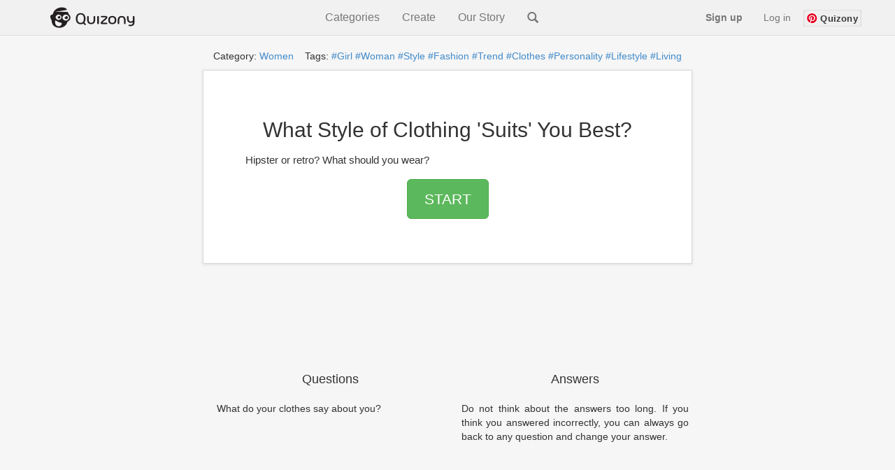

--- FILE ---
content_type: text/html
request_url: https://www.quizony.com/what-style-of-clothing-suits-you-best/index.html?qisrc=tag-clothes
body_size: 6447
content:
<!DOCTYPE html>
<html lang="en">

<head>
	

	
	<title>What Style of Clothing 'Suits' You Best? - Quiz</title>

	<!-- Google tag (gtag.js) -->
	<script async src="https://www.googletagmanager.com/gtag/js?id=G-61LV6W69GH"></script>
	<script>
        window.dataLayer = window.dataLayer || [];
        function gtag(){dataLayer.push(arguments);}
        gtag('js', new Date());

        gtag('config', 'G-61LV6W69GH');
    </script>
	<meta name="google-site-verification" content="GBkcZVIeTfQ5zHrZ-JwdIz52p2Cmq-MN7XYnVgFGfME" />
	<meta name="keywords" content="What Style of Clothing 'Suits' You Best? online quiz, online tests" />
	<meta name="viewport" content="width=device-width, initial-scale=1.0">
	<meta http-equiv="Content-Type" content="text/html; charset=utf-8">
	<meta name="description" content="Hipster or retro? What should you wear?" />
	<meta name="google-signin-client_id"
		content="386602864525-eukfsdrd3sg0dd3mabr964vignt58lb8.apps.googleusercontent.com">

	<meta property="og:title" content="What Style of Clothing 'Suits' You Best?" />
	<meta property="og:type" content="article" />
	<meta property="og:url" content="https://www.quizony.com/what-style-of-clothing-suits-you-best/index.html" />
	<meta property="og:description" content="Hipster or retro? What should you wear?" />
	<meta property="og:image" content="https://www.quizony.com/what-style-of-clothing-suits-you-best/imageForSharing.png" />
	<meta property="og:image:type" content="image/png">
	<meta property="og:image:width" content="1910">
	<meta property="og:image:height" content="1000">
	<meta property="og:image:alt" content="Quiz What Style of Clothing 'Suits' You Best?">

	<meta property="fb:admins" content="1010130693" />
	<meta property="fb:app_id" content="675163875893199" />
	<meta property="fb:pages" content="1454212804796876" />
	<meta property="og:site_name" content="Quizony" />


	<meta property="og:updated_time" content="2023-09-20T09:00:00.000+00:00">
	<meta property="article:published_time" content="2015-11-10T16:00:00.000+00:00">
	<meta property="article:modified_time" content="2023-09-20T09:00:00.000+00:00">

	<meta property="article:section" content="women">
	<meta property="article:tag" content="girl">
<meta property="article:tag" content="woman">
<meta property="article:tag" content="style">
<meta property="article:tag" content="fashion">
<meta property="article:tag" content="trend">
<meta property="article:tag" content="clothes">
<meta property="article:tag" content="personality">
<meta property="article:tag" content="lifestyle">
<meta property="article:tag" content="living">


	<meta name="twitter:domain" content="www.quizony.com">
	<meta name="twitter:card" content="summary_large_image">
	<meta name="twitter:site" content="@quizony" />
	<meta name="twitter:creator" content="@quizony" />
	<meta name="twitter:title" content="What Style of Clothing 'Suits' You Best?" />
	<meta name="twitter:description" content="Hipster or retro? What should you wear?" />
	<meta name="twitter:image:src" content="https://www.quizony.com/what-style-of-clothing-suits-you-best/imageForSharing.png" />
	<meta name="twitter:url" content="https://www.quizony.com/what-style-of-clothing-suits-you-best/index.html" />

	<link rel="preload" as="font" href="/static/fonts/fontawesome-webfont.svg" crossorigin="anonymous">
	<link rel="preload" as="font" href="/static/fonts/fontawesome-webfont.woff" crossorigin="anonymous">
	<link rel="preload" as="font" href="/static/fonts/fontawesome-webfont.eot" crossorigin="anonymous">
	<link rel="preload" as="font" href="/static/fonts/fontawesome-webfont.ttf" crossorigin="anonymous">
	<link rel="preload" as="font" href="/static/fonts/glyphicons-halflings-regular.woff" crossorigin="anonymous">
	<link rel="preload" as="font" href="/static/fonts/glyphicons-halflings-regular.eot" crossorigin="anonymous">
	<link rel="preload" as="font" href="/static/fonts/glyphicons-halflings-regular.ttf" crossorigin="anonymous">

	<link rel="canonical" href="https://www.quizony.com/what-style-of-clothing-suits-you-best/index.html" />
	<link href="/static/css/bootstrap.min.css" rel="stylesheet">
	<link href="/static/css/style.css" rel="stylesheet">

	<script>
		var _0x24b9 = ["\x69\x73\x41\x6E\x64\x72\x6F\x69\x64", "\x69\x73\x41\x6E\x64\x72\x6F\x69\x64\x4D\x6F\x62\x69\x6C\x65", "\x61\x6E\x64\x72\x6F\x69\x64\x2D\x6D\x6F\x62\x69\x6C\x65", "\x61\x6E\x64\x72\x6F\x69\x64\x2D\x74\x61\x62\x6C\x65\x74", "\x69\x73\x49\x4F\x53", "\x69\x73\x49\x50\x68\x6F\x6E\x65", "\x69\x6F\x73\x2D\x6D\x6F\x62\x69\x6C\x65", "\x69\x73\x49\x50\x61\x64", "\x69\x6F\x73\x2D\x74\x61\x62\x6C\x65\x74", "\x69\x6F\x73", "\x69\x73\x44\x65\x73\x6B\x74\x6F\x70", "\x64\x65\x73\x6B\x74\x6F\x70", "\x6F\x74\x68\x65\x72", "\x6D\x61\x74\x63\x68", "\x75\x73\x65\x72\x41\x67\x65\x6E\x74", "\x62\x6F\x6F\x6C\x56\x61\x6C\x75\x65", "\x69\x73\x41\x6E\x64\x72\x6F\x69\x64\x54\x61\x62\x6C\x65\x74", "\x28\x6D\x69\x6E\x2D\x77\x69\x64\x74\x68\x3A\x20\x36\x30\x30\x70\x78\x29", "\x6D\x61\x74\x63\x68\x4D\x65\x64\x69\x61", "\x6D\x61\x74\x63\x68\x65\x73", "\x74\x65\x73\x74", "\x69\x73\x4D\x6F\x62\x69\x6C\x65"]; var DeviceType = { getDeviceType: function getDeviceType() { if (DeviceType[_0x24b9[0]]()) { if (DeviceType[_0x24b9[1]]()) { return _0x24b9[2] } else { return _0x24b9[3] } } else { if (DeviceType[_0x24b9[4]]()) { if (DeviceType[_0x24b9[5]]()) { return _0x24b9[6] } else { if (DeviceType[_0x24b9[7]]()) { return _0x24b9[8] } else { return _0x24b9[9] } } } else { if (DeviceType[_0x24b9[10]]()) { return _0x24b9[11] } else { return _0x24b9[12] } } } }, isAndroid: function () { return this[_0x24b9[15]](navigator[_0x24b9[14]][_0x24b9[13]](/Android/i)) }, isAndroidMobile: function () { if (this[_0x24b9[0]]()) { return !this[_0x24b9[16]]() }; return false; }, isAndroidTablet: function () { if (this[_0x24b9[0]]()) { if (navigator[_0x24b9[14]][_0x24b9[13]](/SPH-L710|GT-I9300|SCH-I535|Z970|SGH-T999L|Z932L|SGH-T999|SCH-I747|SGH-I747|SGH-T999|SGH-T889|X325c|SPH-L900|VS930|SCH-I605|SCH-R530X/i)) { return false }; if (navigator[_0x24b9[14]][_0x24b9[13]](/SM-S975L|GT-I9500|SGH-I337|SM-G900P|SM-N900T|M7|SGH-I537|SM-N900A/i)) { return false }; var _0x694cx3 = window[_0x24b9[18]](_0x24b9[17]); return _0x694cx3[_0x24b9[19]]; }; return false; }, isIOS: function () { return this[_0x24b9[15]](navigator[_0x24b9[14]][_0x24b9[13]](/iPhone|iPad|iPod/i)) }, isIPhone: function () { return this[_0x24b9[15]](navigator[_0x24b9[14]][_0x24b9[13]](/iPhone|iPod/i)) }, isIPad: function () { return this[_0x24b9[15]](navigator[_0x24b9[14]][_0x24b9[13]](/iPad/i)) }, isMobile: function () { var _0x694cx4 = false; (function (_0x694cx5) { if (/(android|bb\d+|meego).+mobile|avantgo|bada\/|blackberry|blazer|compal|elaine|fennec|hiptop|iemobile|ip(hone|od)|iris|kindle|lge |maemo|midp|mmp|mobile.+firefox|netfront|opera m(ob|in)i|palm( os)?|phone|p(ixi|re)\/|plucker|pocket|psp|series(4|6)0|symbian|treo|up\.(browser|link)|vodafone|wap|windows ce|xda|xiino/i[_0x24b9[20]](_0x694cx5)) { _0x694cx4 = true } })(navigator[_0x24b9[14]]); return _0x694cx4; }, isTablet: function () { if (this[_0x24b9[0]]()) { return this[_0x24b9[16]]() } else { return this[_0x24b9[15]](navigator[_0x24b9[14]][_0x24b9[13]](/ipad|playbook|silk/i)) } }, isDesktop: function () { if (!this[_0x24b9[0]]() && !this[_0x24b9[4]]() && !this[_0x24b9[21]]()) { return true } else { return false } }, boolValue: function (_0x694cx6) { if (_0x694cx6) { return true } else { return false } } };
	</script>
	<script type="text/javascript"
		src="https://platform-api.sharethis.com/js/sharethis.js#property=5eb117659fbb400012e5acf5&product=inline-share-buttons"
		async="async"></script>

	<!-- trrrrrrrrrrrrrrrrrrrranslate_123_admiral_ -->
	<!-- trrrrrrrrrrrrrrrrrranslate_106_prebid_index -->

	<!--[if lt IE 9]>
      <script src="https://oss.maxcdn.com/libs/html5shiv/3.7.0/html5shiv.js"></script>
      <script src="https://oss.maxcdn.com/libs/respond.js/1.3.0/respond.min.js"></script>
    <![endif]-->

	<script async src="https://pagead2.googlesyndication.com/pagead/js/adsbygoogle.js?client=ca-pub-4607955400949460"
		crossorigin="anonymous"></script>

</head>

<body>
	
	<div id="siteLanguage" class="invisibleParams">en_US</div>
	<div id="siteLang" class="invisibleParams">en</div>
	<script>var translationData = {};</script>
	<div id="siteType" class="invisibleParams">index</div>
	<div id="quizSegment" class="invisibleParams">women</div>
	<div id="cookie-law-container"></div>
	<div id="fb-root"></div>

	


	<center>
		<div class="quizony-navbar">
			<nav class="navbar navbar-default navbar-fixed-top" role="navigation">
				<div class="container">
					<div class="navbar-header">
						<button type="button" class="navbar-toggle collapsed" data-toggle="collapse"
							data-target="#bs-example-navbar-collapse-1">
							<span class="sr-only">Toggle navigation</span>
							<span class="icon-bar"></span>
							<span class="icon-bar"></span>
							<span class="icon-bar"></span>
						</button>

						<a class="navbar-brand" href="/"><img alt="Quizony.com logo"
								class="quizony-logo-img" src="/static/img/quizony_logo_black.png"> </a>
						<!--light_bg_transp.png-->
					</div>

					<div class="collapse navbar-collapse" id="bs-example-navbar-collapse-1">

						<ul class="nav navbar-nav">
						</ul>
						<ul class="nav navbar-nav navbar-mid">
							<li class="navbar-mid-dropdown">
								<a onclick="showDropdownInMenu('dropdownInMenu1')">Categories</a>
								<div id="dropdownInMenu1" class="navbar-mid-dropdown-content">
									<table>
										<thead>
											<tr>
												<th>
													<b>Quizzes</b>
												</th>
												<th>
													<b>Stories</b>
												</th>
											</tr>
										</thead>
										<tbody>
											<tr>
												<td><a href="/">All</a></td>
												<td><a href="/users-stories.html">All</a></td>
											</tr>
											<tr>
												<td><a href="/top-quizzes.html">Top</a></td>
												<td><a href="/story-genre-horror.html">Horror</a></td>
											</tr>
											<tr>
												<td><a href="/users-quizzes.html">Users Quizzes</a></td>
												<td><a href="/story-genre-action.html">Action</a></td>
											</tr>
											<tr>
												<td><a href="/index-women.html">Women</a></td>
												<td><a href="/story-genre-poetry.html">Poetry</a></td>
											</tr>
											<tr>
												<td><a href="/index-couples.html">Couples</a></td>
												<td><a href="/story-genre-fantasy.html">Fantasy</a></td>
											</tr>
											<tr>
												<td><a href="/index-trivia.html">Trivia</a></td>
												<td><a href="/story-genre-romance.html">Romance</a></td>
											</tr>
											<tr>
												<td><a href="/index-sport.html">Sport</a></td>
												<td><a href="/story-genre-adventure.html">Adventure</a></td>
											</tr>
											<tr>
												<td><a href="/index-music.html">Music</a></td>
												<td><a href="/story-genre-humor.html">Humor</a></td>
											</tr>
										</tbody>
										<thead>
											<tr>
												<th>
													<b>Popular Tags</b>
												</th>
												<th></th>
											</tr>
										</thead>
										<tbody>
											<tr>
												<td><a href="/tag-girls.html">Girls</a></td>
												<td></td>
											</tr>
											<tr>
												<td><a href="/tag-friends.html">Freinds</a></td>
												<td></td>
											</tr>
											<tr>
												<td><a href="/tag-fun.html">Fun</a></td>
												<td></td>
											</tr>
											<tr>
												<td><a href="/tag-love.html">Love</a></td>
												<td></td>
											</tr>
											<tr>
												<td><a href="/tag-lifestyle.html">Lifestyle</a></td>
												<td></td>
											</tr>
											<tr>
												<td><a href="/tag-food.html">Food</a></td>
												<td></td>
											</tr>
										</tbody>
									</table>
								</div>
							</li>
							<li class="navbar-mid-dropdown">
								<a onclick="showDropdownInMenu('dropdownInMenu2')">Create</a>
								<div id="dropdownInMenu2" class="navbar-mid-dropdown-content">
									<a href="/select-quiz-to-create.html">Create Quiz</a>
									<a href="/add-user-story.html">Create Story</a>
									<a href="/how-it-works.html">How It Works</a>
									<a href="/faq.html">FAQ</a>
									<a href="/contact.html">Contact</a>
									<a href="/terms.html">Terms</a>
								</div>
							</li>

							
							<li><a href="/our-story.html">Our Story</a></li>
							<li><a class="navbar-search" href="/search.html"><i
										class="glyphicon glyphicon-search"></i></a></li>
						</ul>

						<ul id="navigation-bar-right" class="nav navbar-nav navbar-right">
						</ul>
					</div>
				</div>
			</nav>
		</div>

		<div class=' tagsAndCat' ><div class='container'><div class='jumbopad'><div class='tags'>Category:  <a href='/index-women.html?qisrc=cat-from-quiz-index' >  Women</a>&nbsp; &nbsp; Tags:    <a href='/tag-girl.html?qisrc=tag-from-quiz-index'>#Girl</a>   <a href='/tag-woman.html?qisrc=tag-from-quiz-index'>#Woman</a>   <a href='/tag-style.html?qisrc=tag-from-quiz-index'>#Style</a>   <a href='/tag-fashion.html?qisrc=tag-from-quiz-index'>#Fashion</a>   <a href='/tag-trend.html?qisrc=tag-from-quiz-index'>#Trend</a>   <a href='/tag-clothes.html?qisrc=tag-from-quiz-index'>#Clothes</a>   <a href='/tag-personality.html?qisrc=tag-from-quiz-index'>#Personality</a>   <a href='/tag-lifestyle.html?qisrc=tag-from-quiz-index'>#Lifestyle</a>   <a href='/tag-living.html?qisrc=tag-from-quiz-index'>#Living</a></div></div></div></div>

		<div class="container">

			<style>
				.jumboPad {
					padding-right: 10px;
					padding-left: 10px;
					padding-top: 10px;
					padding-bottom: 40px;
				}

				@media (min-height : 640px) and (min-width: 400px) {
					.jumboPad {
						padding-right: 60px;
						padding-left: 60px;
						padding-top: 48px;
						padding-bottom: 48px;
					}
				}
			</style>


			<div class="jumbotron jumboPad">

				<h1>What Style of Clothing 'Suits' You Best?</h1>

				<p class="lead">
					<small>Hipster or retro? What should you wear?</small>
				</p>

				<p>
					<a class="btn btn-lg btn-success" role="button" href="1.html?qisrc=start-1"
						id="start-quiz-button-1">START</a>
				</p>
				<p></p>
			</div>
			<div class="info-panel-under-quiz">
				<!-- <div class="row"> -->
				<!-- <div class="col-xs-12"> -->
				<div class="google-reviews-rating">
				</div>
				<!-- </div> -->
				<!-- <div class="col-xs-12"> -->
				<div>
					<span class="glyphicon glyphicon-list" aria-hidden="true"></span> parts: 29
				</div>

				<div class="quiz-views"></div>

				<div>
					<a href="/quizzes-created-by-user.html?username="><span
							class="glyphicon glyphicon-user" aria-hidden="true"></span><span class="toUnescapeUTF">
							 </span></a>
				</div>
				<!-- </div> -->
				<!-- </div> -->
			</div>

			<div class="like-buttons">
			</div>
			<div class="row marketing">
				<div class="col-lg-6">
					<h4>Questions</h4>
					<p>What do your clothes say about you?</p>
					<h4>Fun</h4>
					<p>This test is not based on any scientific study whatsoever.
It is intended for fun only so do not treat the result too seriously :)</p>
				</div>

				<div class="col-lg-6">
					<h4>Answers</h4>
					<p>Do not think about the answers too long. If you think you answered incorrectly, you can always go back to any question and change your answer.<br><br></p>

					<h4>Enjoy and share</h4>
					<p>At the end of the quiz we will give you the result. 
You can share it with your friends :)</p>
				</div>
			</div>
		</div>

		<br> <br> <br>
		<div class="container">

			<div class="sharethis-inline-share-buttons"></div>

		</div>

		<br>

		<!-- traaaaaaaaaaaaaaaanslate_98_top_ad_728x90_advertisement -->

		<!-- laaaaaaaaaaanguageSpecific_21_index_bottom_ad -->

		<br><br>

		<img alt="Quiz small image" src="what-style-of-clothing-suits-you-best-small.jpg" />

		<div class="container">
			<center>
				<h2>What Style of Clothing 'Suits' You Best?</h2>

				<div class="long-description">We all express ourselves through our own personal style. So what's yours? </div>
				<h4>You will discover the answer to the question "What Style Suits You Best?".</h4>
				<h3><a class="btn btn-lg btn-success" role="button" href="1.html?qisrc=start-2"
						id="start-quiz-button-2">Start  Quiz</a></h3>
				<script>
					var _0x180a = ["\x67\x65\x74\x45\x6C\x65\x6D\x65\x6E\x74\x42\x79\x49\x64", "\x68\x72\x65\x66", "\x67\x65\x74\x41\x74\x74\x72\x69\x62\x75\x74\x65", "\x71\x64\x65\x76\x69\x63\x65", "\x69\x6E\x64\x65\x78\x4F\x66", "\x26\x71\x64\x65\x76\x69\x63\x65\x3D", "\x73\x65\x74\x41\x74\x74\x72\x69\x62\x75\x74\x65", "\x67\x65\x74\x44\x65\x76\x69\x63\x65\x54\x79\x70\x65", "\x73\x74\x61\x72\x74\x2D\x71\x75\x69\x7A\x2D\x62\x75\x74\x74\x6F\x6E\x2D\x31", "\x73\x74\x61\x72\x74\x2D\x71\x75\x69\x7A\x2D\x62\x75\x74\x74\x6F\x6E\x2D\x32"]; function addDeviceTypeToStartUrl(_0xf5d3x2, deviceType) { var _0xf5d3x4 = document[_0x180a[0]](_0xf5d3x2); var _0xf5d3x5 = _0xf5d3x4[_0x180a[2]](_0x180a[1]); if (_0xf5d3x5[_0x180a[4]](_0x180a[3]) === -1) { var _0xf5d3x6 = _0xf5d3x5 + _0x180a[5] + deviceType; _0xf5d3x4[_0x180a[6]](_0x180a[1], _0xf5d3x6); }; } var deviceType = DeviceType[_0x180a[7]](); addDeviceTypeToStartUrl(_0x180a[8], deviceType); addDeviceTypeToStartUrl(_0x180a[9], deviceType);
				</script>
			</center>
		</div>

		<br>

		<div class="container gray_box">
			<div class="more_quizzes_box">
				<!-- traaaaaaaaaaaaaaaaaaaanslate_103_desktop_advertisement -->
				<div class="row">
					<div class="col-md-6">
						<!-- laaaaaaaaanguageSpecific_119_index_left_ad -->
					</div>

					<div class="col-md-6">
						<!-- laaaaaaaaaanguageSpecific_45_ad_below_question_right_on_result -->
					</div>
				</div>


				<div class="row">

					<!-- traaaaaaaaaaaaaaaanslate_103_desktop_advertisement -->

					<div class="col-md-6">
						<!-- laaaaaaaaaanguageSpecific_120_index_bottom_left_ad -->
					</div>

					<div class="col-md-6">
						<!-- laaaaaaaaaaaaanguageSpecific_19_index_top_ad -->
					</div>
				</div>
			</div>
		</div>

		<div class="container">
		</div>


		<!-- traaaaaaaaaaaaaanslate_99_bottom_ad_728x90_advertisement -->
		<!-- laaaaaaaaaaaaaanguageSpecific_21_index_bottom_lower_extra_ad -->
		

		<br>
		<br>



		<div class="container">
			<div class="footer">
				<p>
					<a href='/index.html'>Home&nbsp;</a>&nbsp;|&nbsp; <a
						href='/advertise.html'>Advertise&nbsp;</a>&nbsp;|&nbsp; <a
						href='/contact.html'>Contact&nbsp;</a>&nbsp;|&nbsp; <a
						href='/about.html'>About&nbsp;</a>&nbsp;|&nbsp; <a
						href='/privacy.html'>Privacy Policy&nbsp;</a>&nbsp;|&nbsp; <a
						href='/cookies.html'>Cookie Policy&nbsp;</a>
				</p>
				<p>
					<a href='../index.html'>quizony.com</a>&nbsp;© <span id="currentYear"></span>.
					All Rights Reserved.
				</p>
			</div>
		</div>
	</center>

	<div class="modal fade" id="modalRegisterForm" role="dialog">
    <div class="modal-dialog">

        <div class="modal-content">
            <div class="row">                
                <button type="button" class="close" data-dismiss="modal">&times;</button>
            </div>
                <img src="/static/img/logo.png" class="quizony-logo" alt="quizony logo">
                <h4 class="modal-title">Welcome to Quizony</h4>
            <div class="modal-body">
                <form>
                    
                    
                    <div class="form-group">
                        <input type="text" class="form-control" name="login"
                               id="inputLoginRegisterForm" aria-describedby="loginHelpRegisterForm"
                               placeholder="Username" data-is-input-valid=false>
                        <small id="loginHelpRegisterForm" class="validation-user-feedback form-text text-muted"></small>
                    </div>
                    <div class="form-group">
                        <input type="password" class="form-control" name="password"
                               id="inputPasswordRegisterForm" aria-describedby="passwordHelpRegisterForm"
                               placeholder="Password" data-is-input-valid=false>
                        <small id="passwordHelpRegisterForm" class="validation-user-feedback form-text text-muted">
                        </small>

                    </div>
                    <div class="form-group">
                        <input type="email" class="form-control" name="email"
                               id="inputEmailRegisterForm" aria-describedby="emailHelpRegisterForm"
                               placeholder="Email" data-is-input-valid=false>
                        <small id="emailHelpRegisterForm" class="validation-user-feedback form-text text-muted">
                        </small>
                    </div>
                    <!-- <div class="form-group">
                        <input type="password" class="form-control" name="passwordRepeat"
                               id="inputPasswordRepeatRegisterForm" aria-describedby="passwordRepeatHelpRegisterForm"
                               placeholder="Repeat password" data-is-input-valid=false>
                        <small id="passwordRepeatHelpRegisterForm" class="form-text text-muted"></small>
                    </div> -->
                   

                </form>
                        <button type="submit" onclick="submitRegistaration()" class="continue-button">
                            Sign up
                        </button>
                        <div class="formErrorMessage"></div>
                        <div class="formSuccessMessage"></div>
                <p class="or-splitter">OR</p>
                <div class="form-group">
                    <div class="g-signin2 google-sign-in-button" data-onsuccess="onSignIn"></div>
                </div>
              
                <p class="register-form-privacy-info">By continuing, you agree to Quizony's <a href="/privacy.html">Privacy Policy</a> and <a href="/cookies.html">Cookie use</a>.</p>
                    <div class="have-account-link">Already a member?
                        <a href="#" data-toggle="modal" data-target="#modalSignInForm" class="modal-signin-form-link"> Log In</a>
                    </div>
              
            </div>

        </div>

    </div>
</div>
	<div class="modal fade" id="modalSignInForm" role="dialog" >
    <div class="modal-dialog">

        <div class="modal-content">
            <div class="row">                
                <button type="button" class="close" data-dismiss="modal">&times;</button>
            </div>
                <img src="/static/img/logo.png" class="quizony-logo" alt="quizony logo">
                <h4 class="modal-title">Welcome to Quizony</h4>
            <div class="modal-body">
                <form>
                    
                    <div class="form-group">
                        <input type="text" class="form-control" id="inputLoginOrEmail" name="login" aria-describedby="loginHelp" placeholder="Username or email" data-is-input-valid=false>
                        <small id="loginHelp" class="validation-user-feedback form-text text-muted"></small>
                    </div>
                    <div class="form-group">
                        <input type="password" class="form-control" id="inputPassword" name="password" aria-describedby="passwordHelp" placeholder="Password" data-is-input-valid=false>
                        <small id="passwordHelp" class="validation-user-feedback form-text text-muted"></small>
                    </div>
                    <div class="forgot-pass-link" >
                        <a href="/remind-password.html"> Forgot your password?</a>
                    </div>
                    <!-- <div class="form-check">
                        <input type="checkbox" class="form-check-input" id="rememberMe" name="rememberMe">
                        <label class="form-check-label" for="rememberMe">Remember me</label>
                    </div> -->
                    

                </form>
                        <button type="submit" onclick="submitLogin()" class="continue-button">Log in</button>
                        <div class="formErrorMessage"></div>
                        <div class="formSuccessMessage"></div>
                <p class="or-splitter">OR</p>
                <div class="form-group">
                    <div class="g-signin2 google-sign-in-button" data-onsuccess="onSignIn"></div>
                </div>
               
                <p class="register-form-privacy-info">By continuing, you agree to Quizony's <a href="/privacy.html">Privacy Policy</a> and <a href="/cookies.html">Cookie use</a>.</p>
                <div class="have-account-link">
                    Not on Quizony yet? 
                    <a href="#" class="modal-register-form-link" data-toggle="modal" data-target="#modalRegisterForm"> Sign up</a>
                </div>
              
            </div>
        </div>
    </div>
</div>

	<script src="https://apis.google.com/js/platform.js"></script>
	<script src="/static/js/translations.min.js"></script>
	<script src="/static/js/bootstrap.min.js"></script>
	<script src="/static/js/logic.js"></script>
	<script type="text/javascript">
		var homePage = "https://www.quizony.com/what-style-of-clothing-suits-you-best/index.html";
	</script>
	<script src="/static/js/user-likes/usersLikes.js"></script>
	
	
	<script src="/static/js/loadPageViews.js"></script>
	<script src="/static/js/google-stars/google-stars-reviews.js"></script>
	<!-- <script defer async src="/static/js/cookies-popup/cookies-popup.js"></script> -->

<script defer src="https://static.cloudflareinsights.com/beacon.min.js/vcd15cbe7772f49c399c6a5babf22c1241717689176015" integrity="sha512-ZpsOmlRQV6y907TI0dKBHq9Md29nnaEIPlkf84rnaERnq6zvWvPUqr2ft8M1aS28oN72PdrCzSjY4U6VaAw1EQ==" data-cf-beacon='{"version":"2024.11.0","token":"5572d1ad36564be8b4bc842ef4b88262","r":1,"server_timing":{"name":{"cfCacheStatus":true,"cfEdge":true,"cfExtPri":true,"cfL4":true,"cfOrigin":true,"cfSpeedBrain":true},"location_startswith":null}}' crossorigin="anonymous"></script>
</body>

</html>

--- FILE ---
content_type: text/html; charset=utf-8
request_url: https://www.google.com/recaptcha/api2/aframe
body_size: 267
content:
<!DOCTYPE HTML><html><head><meta http-equiv="content-type" content="text/html; charset=UTF-8"></head><body><script nonce="s_OvZ1RIRPdpT5u1zbm2kw">/** Anti-fraud and anti-abuse applications only. See google.com/recaptcha */ try{var clients={'sodar':'https://pagead2.googlesyndication.com/pagead/sodar?'};window.addEventListener("message",function(a){try{if(a.source===window.parent){var b=JSON.parse(a.data);var c=clients[b['id']];if(c){var d=document.createElement('img');d.src=c+b['params']+'&rc='+(localStorage.getItem("rc::a")?sessionStorage.getItem("rc::b"):"");window.document.body.appendChild(d);sessionStorage.setItem("rc::e",parseInt(sessionStorage.getItem("rc::e")||0)+1);localStorage.setItem("rc::h",'1768944253885');}}}catch(b){}});window.parent.postMessage("_grecaptcha_ready", "*");}catch(b){}</script></body></html>

--- FILE ---
content_type: application/javascript
request_url: https://www.quizony.com/static/js/translations.min.js
body_size: 697
content:
translationData={supportedLanguages:{en:"English",fr:"Français",es:"Español",pt:"Português",de:"Deutsch",it:"Italiano",pl:"Polski",gr:"Ελληνικά",sv:"Svensk",fi:"Suomi",nl:"Nederlands"},quizTranslationKey:{mentalAge:"mentalAge","es/mentalAge":"mentalAge","pt/mentalAge":"mentalAge","what-should-your-name-be":"what-should-your-name-be","pt/qual-deveria-ser-o-seu-nome":"what-should-your-name-be","es/cual-deberia-ser-tu-nombre":"what-should-your-name-be","fr/quel-devrait-etre-votre-nom":"what-should-your-name-be","nl/wat-is-je-echte-naam":"what-should-your-name-be","de/welcher-ist-der-perfekte-name-fur-dich":"what-should-your-name-be","sv/vad-borde-du-heta":"what-should-your-name-be","fi/mika-nimesi-pitaisi-olla":"what-should-your-name-be","which-european-capital-city-should-you-live-in":"which-european-capital-city-should-you-live-in","pt/em-que-capital-europeia-deverias-viver":"which-european-capital-city-should-you-live-in","how-many-children-should-you-have":"how-many-children-should-you-have","es/cuantos-hijos-deberias-tener":"how-many-children-should-you-have",animalPersonality:"animalPersonality","es/animalPersonality":"animalPersonality","pt/que-animal-e-voce-simplified":"animalPersonality","fr/quel-animal-etes-vous":"animalPersonality",bestFriend:"bestFriend","es/bestFriend":"bestFriend",bird:"bird","es/bird":"bird",brain:"brain","es/brain":"brain",career:"career","es/career":"career",city:"city","es/city":"city","pt/em-que-cidade-deverias-viver":"city",color:"color","es/color":"color",country:"country","es/country":"country","pt/em-que-pais-deverias-viver":"country","which-us-state-should-you-live-in":"which-us-state-should-you-live-in","es/en-que-estado-de-los-estados-unidos-deberias-vivir":"which-us-state-should-you-live-in",extremeSport:"extremeSport","es/extremeSport":"extremeSport",fairyTale:"fairyTale","es/fairyTale":"fairyTale",flower:"flower","es/flower":"flower",house:"house","es/house":"house",millionaire:"millionaire","es/millionaire":"millionaire",decade:"decade","es/que-decada-es-la-tuya":"decade",fruit:"fruit","es/que-fruta-eres":"fruit","what-jewel-are-you":"what-jewel-are-you","es/que-joya-eres":"what-jewel-are-you",highSchool:"highSchool","es/highSchool":"highSchool"},quizLanguages:{mentalAge:{translations:{en:"mentalAge",es:"es/mentalAge",pt:"pt/mentalAge"}},"what-should-your-name-be":{translations:{en:"what-should-your-name-be",pt:"pt/qual-deveria-ser-o-seu-nome",es:"es/cual-deberia-ser-tu-nombre",fr:"fr/quel-devrait-etre-votre-nom",nl:"nl/wat-is-je-echte-naam",de:"de/welcher-ist-der-perfekte-name-fur-dich",sv:"sv/vad-borde-du-heta",fi:"fi/mika-nimesi-pitaisi-olla"}},"which-european-capital-city-should-you-live-in":{translations:{en:"which-european-capital-city-should-you-live-in",pt:"pt/em-que-capital-europeia-deverias-viver"}},"how-many-children-should-you-have":{translations:{en:"how-many-children-should-you-have",es:"es/cuantos-hijos-deberias-tener"}},animalPersonality:{translations:{en:"animalPersonality",es:"es/animalPersonality",pt:"pt/que-animal-e-voce-simplified",fr:"fr/quel-animal-etes-vous"}},bestFriend:{translations:{en:"bestFriend",es:"es/bestFriend"}},bird:{translations:{en:"bird",es:"es/bird"}},brain:{translations:{en:"brain",es:"es/brain"}},career:{translations:{en:"career",es:"es/career"}},city:{translations:{en:"city",es:"es/city",pt:"pt/em-que-cidade-deverias-viver"}},color:{translations:{en:"color",es:"es/color"}},country:{translations:{en:"country",es:"es/country",pt:"pt/em-que-pais-deverias-viver"}},"which-us-state-should-you-live-in":{translations:{en:"which-us-state-should-you-live-in",es:"es/en-que-estado-de-los-estados-unidos-deberias-vivir"}},extremeSport:{translations:{en:"extremeSport",es:"es/extremeSport"}},fairyTale:{translations:{en:"fairyTale",es:"es/fairyTale"}},flower:{translations:{en:"flower",es:"es/flower"}},house:{translations:{en:"house",es:"es/house"}},millionaire:{translations:{en:"millionaire",es:"es/millionaire"}},decade:{translations:{en:"decade",es:"es/que-decada-es-la-tuya"}},fruit:{translations:{en:"fruit",es:"es/que-fruta-eres"}},"what-jewel-are-you":{translations:{en:"what-jewel-are-you",es:"es/que-joya-eres"}},highSchool:{translations:{en:"highSchool",es:"es/highSchool"}}}};